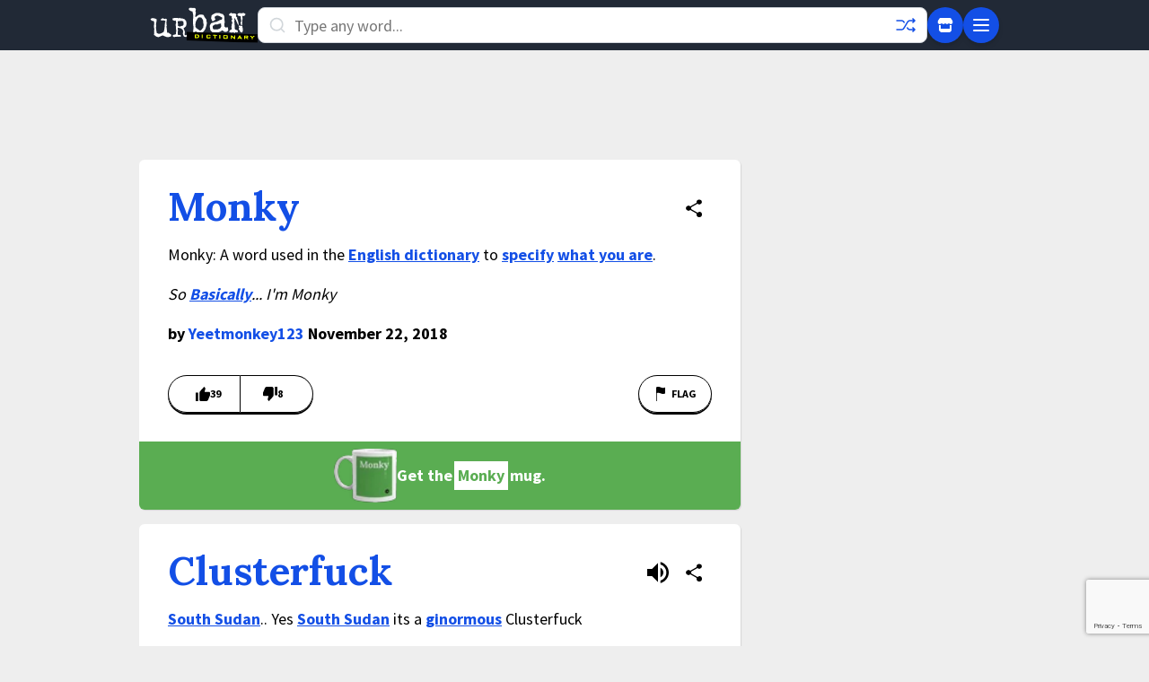

--- FILE ---
content_type: text/html; charset=utf-8
request_url: https://www.google.com/recaptcha/enterprise/anchor?ar=1&k=6Ld5tgYsAAAAAJbQ7kZJJ83v681QB5eCKA2rxyEP&co=aHR0cHM6Ly93d3cudXJiYW5kaWN0aW9uYXJ5LmNvbTo0NDM.&hl=en&v=PoyoqOPhxBO7pBk68S4YbpHZ&size=invisible&anchor-ms=20000&execute-ms=30000&cb=exb4zojswx8d
body_size: 48720
content:
<!DOCTYPE HTML><html dir="ltr" lang="en"><head><meta http-equiv="Content-Type" content="text/html; charset=UTF-8">
<meta http-equiv="X-UA-Compatible" content="IE=edge">
<title>reCAPTCHA</title>
<style type="text/css">
/* cyrillic-ext */
@font-face {
  font-family: 'Roboto';
  font-style: normal;
  font-weight: 400;
  font-stretch: 100%;
  src: url(//fonts.gstatic.com/s/roboto/v48/KFO7CnqEu92Fr1ME7kSn66aGLdTylUAMa3GUBHMdazTgWw.woff2) format('woff2');
  unicode-range: U+0460-052F, U+1C80-1C8A, U+20B4, U+2DE0-2DFF, U+A640-A69F, U+FE2E-FE2F;
}
/* cyrillic */
@font-face {
  font-family: 'Roboto';
  font-style: normal;
  font-weight: 400;
  font-stretch: 100%;
  src: url(//fonts.gstatic.com/s/roboto/v48/KFO7CnqEu92Fr1ME7kSn66aGLdTylUAMa3iUBHMdazTgWw.woff2) format('woff2');
  unicode-range: U+0301, U+0400-045F, U+0490-0491, U+04B0-04B1, U+2116;
}
/* greek-ext */
@font-face {
  font-family: 'Roboto';
  font-style: normal;
  font-weight: 400;
  font-stretch: 100%;
  src: url(//fonts.gstatic.com/s/roboto/v48/KFO7CnqEu92Fr1ME7kSn66aGLdTylUAMa3CUBHMdazTgWw.woff2) format('woff2');
  unicode-range: U+1F00-1FFF;
}
/* greek */
@font-face {
  font-family: 'Roboto';
  font-style: normal;
  font-weight: 400;
  font-stretch: 100%;
  src: url(//fonts.gstatic.com/s/roboto/v48/KFO7CnqEu92Fr1ME7kSn66aGLdTylUAMa3-UBHMdazTgWw.woff2) format('woff2');
  unicode-range: U+0370-0377, U+037A-037F, U+0384-038A, U+038C, U+038E-03A1, U+03A3-03FF;
}
/* math */
@font-face {
  font-family: 'Roboto';
  font-style: normal;
  font-weight: 400;
  font-stretch: 100%;
  src: url(//fonts.gstatic.com/s/roboto/v48/KFO7CnqEu92Fr1ME7kSn66aGLdTylUAMawCUBHMdazTgWw.woff2) format('woff2');
  unicode-range: U+0302-0303, U+0305, U+0307-0308, U+0310, U+0312, U+0315, U+031A, U+0326-0327, U+032C, U+032F-0330, U+0332-0333, U+0338, U+033A, U+0346, U+034D, U+0391-03A1, U+03A3-03A9, U+03B1-03C9, U+03D1, U+03D5-03D6, U+03F0-03F1, U+03F4-03F5, U+2016-2017, U+2034-2038, U+203C, U+2040, U+2043, U+2047, U+2050, U+2057, U+205F, U+2070-2071, U+2074-208E, U+2090-209C, U+20D0-20DC, U+20E1, U+20E5-20EF, U+2100-2112, U+2114-2115, U+2117-2121, U+2123-214F, U+2190, U+2192, U+2194-21AE, U+21B0-21E5, U+21F1-21F2, U+21F4-2211, U+2213-2214, U+2216-22FF, U+2308-230B, U+2310, U+2319, U+231C-2321, U+2336-237A, U+237C, U+2395, U+239B-23B7, U+23D0, U+23DC-23E1, U+2474-2475, U+25AF, U+25B3, U+25B7, U+25BD, U+25C1, U+25CA, U+25CC, U+25FB, U+266D-266F, U+27C0-27FF, U+2900-2AFF, U+2B0E-2B11, U+2B30-2B4C, U+2BFE, U+3030, U+FF5B, U+FF5D, U+1D400-1D7FF, U+1EE00-1EEFF;
}
/* symbols */
@font-face {
  font-family: 'Roboto';
  font-style: normal;
  font-weight: 400;
  font-stretch: 100%;
  src: url(//fonts.gstatic.com/s/roboto/v48/KFO7CnqEu92Fr1ME7kSn66aGLdTylUAMaxKUBHMdazTgWw.woff2) format('woff2');
  unicode-range: U+0001-000C, U+000E-001F, U+007F-009F, U+20DD-20E0, U+20E2-20E4, U+2150-218F, U+2190, U+2192, U+2194-2199, U+21AF, U+21E6-21F0, U+21F3, U+2218-2219, U+2299, U+22C4-22C6, U+2300-243F, U+2440-244A, U+2460-24FF, U+25A0-27BF, U+2800-28FF, U+2921-2922, U+2981, U+29BF, U+29EB, U+2B00-2BFF, U+4DC0-4DFF, U+FFF9-FFFB, U+10140-1018E, U+10190-1019C, U+101A0, U+101D0-101FD, U+102E0-102FB, U+10E60-10E7E, U+1D2C0-1D2D3, U+1D2E0-1D37F, U+1F000-1F0FF, U+1F100-1F1AD, U+1F1E6-1F1FF, U+1F30D-1F30F, U+1F315, U+1F31C, U+1F31E, U+1F320-1F32C, U+1F336, U+1F378, U+1F37D, U+1F382, U+1F393-1F39F, U+1F3A7-1F3A8, U+1F3AC-1F3AF, U+1F3C2, U+1F3C4-1F3C6, U+1F3CA-1F3CE, U+1F3D4-1F3E0, U+1F3ED, U+1F3F1-1F3F3, U+1F3F5-1F3F7, U+1F408, U+1F415, U+1F41F, U+1F426, U+1F43F, U+1F441-1F442, U+1F444, U+1F446-1F449, U+1F44C-1F44E, U+1F453, U+1F46A, U+1F47D, U+1F4A3, U+1F4B0, U+1F4B3, U+1F4B9, U+1F4BB, U+1F4BF, U+1F4C8-1F4CB, U+1F4D6, U+1F4DA, U+1F4DF, U+1F4E3-1F4E6, U+1F4EA-1F4ED, U+1F4F7, U+1F4F9-1F4FB, U+1F4FD-1F4FE, U+1F503, U+1F507-1F50B, U+1F50D, U+1F512-1F513, U+1F53E-1F54A, U+1F54F-1F5FA, U+1F610, U+1F650-1F67F, U+1F687, U+1F68D, U+1F691, U+1F694, U+1F698, U+1F6AD, U+1F6B2, U+1F6B9-1F6BA, U+1F6BC, U+1F6C6-1F6CF, U+1F6D3-1F6D7, U+1F6E0-1F6EA, U+1F6F0-1F6F3, U+1F6F7-1F6FC, U+1F700-1F7FF, U+1F800-1F80B, U+1F810-1F847, U+1F850-1F859, U+1F860-1F887, U+1F890-1F8AD, U+1F8B0-1F8BB, U+1F8C0-1F8C1, U+1F900-1F90B, U+1F93B, U+1F946, U+1F984, U+1F996, U+1F9E9, U+1FA00-1FA6F, U+1FA70-1FA7C, U+1FA80-1FA89, U+1FA8F-1FAC6, U+1FACE-1FADC, U+1FADF-1FAE9, U+1FAF0-1FAF8, U+1FB00-1FBFF;
}
/* vietnamese */
@font-face {
  font-family: 'Roboto';
  font-style: normal;
  font-weight: 400;
  font-stretch: 100%;
  src: url(//fonts.gstatic.com/s/roboto/v48/KFO7CnqEu92Fr1ME7kSn66aGLdTylUAMa3OUBHMdazTgWw.woff2) format('woff2');
  unicode-range: U+0102-0103, U+0110-0111, U+0128-0129, U+0168-0169, U+01A0-01A1, U+01AF-01B0, U+0300-0301, U+0303-0304, U+0308-0309, U+0323, U+0329, U+1EA0-1EF9, U+20AB;
}
/* latin-ext */
@font-face {
  font-family: 'Roboto';
  font-style: normal;
  font-weight: 400;
  font-stretch: 100%;
  src: url(//fonts.gstatic.com/s/roboto/v48/KFO7CnqEu92Fr1ME7kSn66aGLdTylUAMa3KUBHMdazTgWw.woff2) format('woff2');
  unicode-range: U+0100-02BA, U+02BD-02C5, U+02C7-02CC, U+02CE-02D7, U+02DD-02FF, U+0304, U+0308, U+0329, U+1D00-1DBF, U+1E00-1E9F, U+1EF2-1EFF, U+2020, U+20A0-20AB, U+20AD-20C0, U+2113, U+2C60-2C7F, U+A720-A7FF;
}
/* latin */
@font-face {
  font-family: 'Roboto';
  font-style: normal;
  font-weight: 400;
  font-stretch: 100%;
  src: url(//fonts.gstatic.com/s/roboto/v48/KFO7CnqEu92Fr1ME7kSn66aGLdTylUAMa3yUBHMdazQ.woff2) format('woff2');
  unicode-range: U+0000-00FF, U+0131, U+0152-0153, U+02BB-02BC, U+02C6, U+02DA, U+02DC, U+0304, U+0308, U+0329, U+2000-206F, U+20AC, U+2122, U+2191, U+2193, U+2212, U+2215, U+FEFF, U+FFFD;
}
/* cyrillic-ext */
@font-face {
  font-family: 'Roboto';
  font-style: normal;
  font-weight: 500;
  font-stretch: 100%;
  src: url(//fonts.gstatic.com/s/roboto/v48/KFO7CnqEu92Fr1ME7kSn66aGLdTylUAMa3GUBHMdazTgWw.woff2) format('woff2');
  unicode-range: U+0460-052F, U+1C80-1C8A, U+20B4, U+2DE0-2DFF, U+A640-A69F, U+FE2E-FE2F;
}
/* cyrillic */
@font-face {
  font-family: 'Roboto';
  font-style: normal;
  font-weight: 500;
  font-stretch: 100%;
  src: url(//fonts.gstatic.com/s/roboto/v48/KFO7CnqEu92Fr1ME7kSn66aGLdTylUAMa3iUBHMdazTgWw.woff2) format('woff2');
  unicode-range: U+0301, U+0400-045F, U+0490-0491, U+04B0-04B1, U+2116;
}
/* greek-ext */
@font-face {
  font-family: 'Roboto';
  font-style: normal;
  font-weight: 500;
  font-stretch: 100%;
  src: url(//fonts.gstatic.com/s/roboto/v48/KFO7CnqEu92Fr1ME7kSn66aGLdTylUAMa3CUBHMdazTgWw.woff2) format('woff2');
  unicode-range: U+1F00-1FFF;
}
/* greek */
@font-face {
  font-family: 'Roboto';
  font-style: normal;
  font-weight: 500;
  font-stretch: 100%;
  src: url(//fonts.gstatic.com/s/roboto/v48/KFO7CnqEu92Fr1ME7kSn66aGLdTylUAMa3-UBHMdazTgWw.woff2) format('woff2');
  unicode-range: U+0370-0377, U+037A-037F, U+0384-038A, U+038C, U+038E-03A1, U+03A3-03FF;
}
/* math */
@font-face {
  font-family: 'Roboto';
  font-style: normal;
  font-weight: 500;
  font-stretch: 100%;
  src: url(//fonts.gstatic.com/s/roboto/v48/KFO7CnqEu92Fr1ME7kSn66aGLdTylUAMawCUBHMdazTgWw.woff2) format('woff2');
  unicode-range: U+0302-0303, U+0305, U+0307-0308, U+0310, U+0312, U+0315, U+031A, U+0326-0327, U+032C, U+032F-0330, U+0332-0333, U+0338, U+033A, U+0346, U+034D, U+0391-03A1, U+03A3-03A9, U+03B1-03C9, U+03D1, U+03D5-03D6, U+03F0-03F1, U+03F4-03F5, U+2016-2017, U+2034-2038, U+203C, U+2040, U+2043, U+2047, U+2050, U+2057, U+205F, U+2070-2071, U+2074-208E, U+2090-209C, U+20D0-20DC, U+20E1, U+20E5-20EF, U+2100-2112, U+2114-2115, U+2117-2121, U+2123-214F, U+2190, U+2192, U+2194-21AE, U+21B0-21E5, U+21F1-21F2, U+21F4-2211, U+2213-2214, U+2216-22FF, U+2308-230B, U+2310, U+2319, U+231C-2321, U+2336-237A, U+237C, U+2395, U+239B-23B7, U+23D0, U+23DC-23E1, U+2474-2475, U+25AF, U+25B3, U+25B7, U+25BD, U+25C1, U+25CA, U+25CC, U+25FB, U+266D-266F, U+27C0-27FF, U+2900-2AFF, U+2B0E-2B11, U+2B30-2B4C, U+2BFE, U+3030, U+FF5B, U+FF5D, U+1D400-1D7FF, U+1EE00-1EEFF;
}
/* symbols */
@font-face {
  font-family: 'Roboto';
  font-style: normal;
  font-weight: 500;
  font-stretch: 100%;
  src: url(//fonts.gstatic.com/s/roboto/v48/KFO7CnqEu92Fr1ME7kSn66aGLdTylUAMaxKUBHMdazTgWw.woff2) format('woff2');
  unicode-range: U+0001-000C, U+000E-001F, U+007F-009F, U+20DD-20E0, U+20E2-20E4, U+2150-218F, U+2190, U+2192, U+2194-2199, U+21AF, U+21E6-21F0, U+21F3, U+2218-2219, U+2299, U+22C4-22C6, U+2300-243F, U+2440-244A, U+2460-24FF, U+25A0-27BF, U+2800-28FF, U+2921-2922, U+2981, U+29BF, U+29EB, U+2B00-2BFF, U+4DC0-4DFF, U+FFF9-FFFB, U+10140-1018E, U+10190-1019C, U+101A0, U+101D0-101FD, U+102E0-102FB, U+10E60-10E7E, U+1D2C0-1D2D3, U+1D2E0-1D37F, U+1F000-1F0FF, U+1F100-1F1AD, U+1F1E6-1F1FF, U+1F30D-1F30F, U+1F315, U+1F31C, U+1F31E, U+1F320-1F32C, U+1F336, U+1F378, U+1F37D, U+1F382, U+1F393-1F39F, U+1F3A7-1F3A8, U+1F3AC-1F3AF, U+1F3C2, U+1F3C4-1F3C6, U+1F3CA-1F3CE, U+1F3D4-1F3E0, U+1F3ED, U+1F3F1-1F3F3, U+1F3F5-1F3F7, U+1F408, U+1F415, U+1F41F, U+1F426, U+1F43F, U+1F441-1F442, U+1F444, U+1F446-1F449, U+1F44C-1F44E, U+1F453, U+1F46A, U+1F47D, U+1F4A3, U+1F4B0, U+1F4B3, U+1F4B9, U+1F4BB, U+1F4BF, U+1F4C8-1F4CB, U+1F4D6, U+1F4DA, U+1F4DF, U+1F4E3-1F4E6, U+1F4EA-1F4ED, U+1F4F7, U+1F4F9-1F4FB, U+1F4FD-1F4FE, U+1F503, U+1F507-1F50B, U+1F50D, U+1F512-1F513, U+1F53E-1F54A, U+1F54F-1F5FA, U+1F610, U+1F650-1F67F, U+1F687, U+1F68D, U+1F691, U+1F694, U+1F698, U+1F6AD, U+1F6B2, U+1F6B9-1F6BA, U+1F6BC, U+1F6C6-1F6CF, U+1F6D3-1F6D7, U+1F6E0-1F6EA, U+1F6F0-1F6F3, U+1F6F7-1F6FC, U+1F700-1F7FF, U+1F800-1F80B, U+1F810-1F847, U+1F850-1F859, U+1F860-1F887, U+1F890-1F8AD, U+1F8B0-1F8BB, U+1F8C0-1F8C1, U+1F900-1F90B, U+1F93B, U+1F946, U+1F984, U+1F996, U+1F9E9, U+1FA00-1FA6F, U+1FA70-1FA7C, U+1FA80-1FA89, U+1FA8F-1FAC6, U+1FACE-1FADC, U+1FADF-1FAE9, U+1FAF0-1FAF8, U+1FB00-1FBFF;
}
/* vietnamese */
@font-face {
  font-family: 'Roboto';
  font-style: normal;
  font-weight: 500;
  font-stretch: 100%;
  src: url(//fonts.gstatic.com/s/roboto/v48/KFO7CnqEu92Fr1ME7kSn66aGLdTylUAMa3OUBHMdazTgWw.woff2) format('woff2');
  unicode-range: U+0102-0103, U+0110-0111, U+0128-0129, U+0168-0169, U+01A0-01A1, U+01AF-01B0, U+0300-0301, U+0303-0304, U+0308-0309, U+0323, U+0329, U+1EA0-1EF9, U+20AB;
}
/* latin-ext */
@font-face {
  font-family: 'Roboto';
  font-style: normal;
  font-weight: 500;
  font-stretch: 100%;
  src: url(//fonts.gstatic.com/s/roboto/v48/KFO7CnqEu92Fr1ME7kSn66aGLdTylUAMa3KUBHMdazTgWw.woff2) format('woff2');
  unicode-range: U+0100-02BA, U+02BD-02C5, U+02C7-02CC, U+02CE-02D7, U+02DD-02FF, U+0304, U+0308, U+0329, U+1D00-1DBF, U+1E00-1E9F, U+1EF2-1EFF, U+2020, U+20A0-20AB, U+20AD-20C0, U+2113, U+2C60-2C7F, U+A720-A7FF;
}
/* latin */
@font-face {
  font-family: 'Roboto';
  font-style: normal;
  font-weight: 500;
  font-stretch: 100%;
  src: url(//fonts.gstatic.com/s/roboto/v48/KFO7CnqEu92Fr1ME7kSn66aGLdTylUAMa3yUBHMdazQ.woff2) format('woff2');
  unicode-range: U+0000-00FF, U+0131, U+0152-0153, U+02BB-02BC, U+02C6, U+02DA, U+02DC, U+0304, U+0308, U+0329, U+2000-206F, U+20AC, U+2122, U+2191, U+2193, U+2212, U+2215, U+FEFF, U+FFFD;
}
/* cyrillic-ext */
@font-face {
  font-family: 'Roboto';
  font-style: normal;
  font-weight: 900;
  font-stretch: 100%;
  src: url(//fonts.gstatic.com/s/roboto/v48/KFO7CnqEu92Fr1ME7kSn66aGLdTylUAMa3GUBHMdazTgWw.woff2) format('woff2');
  unicode-range: U+0460-052F, U+1C80-1C8A, U+20B4, U+2DE0-2DFF, U+A640-A69F, U+FE2E-FE2F;
}
/* cyrillic */
@font-face {
  font-family: 'Roboto';
  font-style: normal;
  font-weight: 900;
  font-stretch: 100%;
  src: url(//fonts.gstatic.com/s/roboto/v48/KFO7CnqEu92Fr1ME7kSn66aGLdTylUAMa3iUBHMdazTgWw.woff2) format('woff2');
  unicode-range: U+0301, U+0400-045F, U+0490-0491, U+04B0-04B1, U+2116;
}
/* greek-ext */
@font-face {
  font-family: 'Roboto';
  font-style: normal;
  font-weight: 900;
  font-stretch: 100%;
  src: url(//fonts.gstatic.com/s/roboto/v48/KFO7CnqEu92Fr1ME7kSn66aGLdTylUAMa3CUBHMdazTgWw.woff2) format('woff2');
  unicode-range: U+1F00-1FFF;
}
/* greek */
@font-face {
  font-family: 'Roboto';
  font-style: normal;
  font-weight: 900;
  font-stretch: 100%;
  src: url(//fonts.gstatic.com/s/roboto/v48/KFO7CnqEu92Fr1ME7kSn66aGLdTylUAMa3-UBHMdazTgWw.woff2) format('woff2');
  unicode-range: U+0370-0377, U+037A-037F, U+0384-038A, U+038C, U+038E-03A1, U+03A3-03FF;
}
/* math */
@font-face {
  font-family: 'Roboto';
  font-style: normal;
  font-weight: 900;
  font-stretch: 100%;
  src: url(//fonts.gstatic.com/s/roboto/v48/KFO7CnqEu92Fr1ME7kSn66aGLdTylUAMawCUBHMdazTgWw.woff2) format('woff2');
  unicode-range: U+0302-0303, U+0305, U+0307-0308, U+0310, U+0312, U+0315, U+031A, U+0326-0327, U+032C, U+032F-0330, U+0332-0333, U+0338, U+033A, U+0346, U+034D, U+0391-03A1, U+03A3-03A9, U+03B1-03C9, U+03D1, U+03D5-03D6, U+03F0-03F1, U+03F4-03F5, U+2016-2017, U+2034-2038, U+203C, U+2040, U+2043, U+2047, U+2050, U+2057, U+205F, U+2070-2071, U+2074-208E, U+2090-209C, U+20D0-20DC, U+20E1, U+20E5-20EF, U+2100-2112, U+2114-2115, U+2117-2121, U+2123-214F, U+2190, U+2192, U+2194-21AE, U+21B0-21E5, U+21F1-21F2, U+21F4-2211, U+2213-2214, U+2216-22FF, U+2308-230B, U+2310, U+2319, U+231C-2321, U+2336-237A, U+237C, U+2395, U+239B-23B7, U+23D0, U+23DC-23E1, U+2474-2475, U+25AF, U+25B3, U+25B7, U+25BD, U+25C1, U+25CA, U+25CC, U+25FB, U+266D-266F, U+27C0-27FF, U+2900-2AFF, U+2B0E-2B11, U+2B30-2B4C, U+2BFE, U+3030, U+FF5B, U+FF5D, U+1D400-1D7FF, U+1EE00-1EEFF;
}
/* symbols */
@font-face {
  font-family: 'Roboto';
  font-style: normal;
  font-weight: 900;
  font-stretch: 100%;
  src: url(//fonts.gstatic.com/s/roboto/v48/KFO7CnqEu92Fr1ME7kSn66aGLdTylUAMaxKUBHMdazTgWw.woff2) format('woff2');
  unicode-range: U+0001-000C, U+000E-001F, U+007F-009F, U+20DD-20E0, U+20E2-20E4, U+2150-218F, U+2190, U+2192, U+2194-2199, U+21AF, U+21E6-21F0, U+21F3, U+2218-2219, U+2299, U+22C4-22C6, U+2300-243F, U+2440-244A, U+2460-24FF, U+25A0-27BF, U+2800-28FF, U+2921-2922, U+2981, U+29BF, U+29EB, U+2B00-2BFF, U+4DC0-4DFF, U+FFF9-FFFB, U+10140-1018E, U+10190-1019C, U+101A0, U+101D0-101FD, U+102E0-102FB, U+10E60-10E7E, U+1D2C0-1D2D3, U+1D2E0-1D37F, U+1F000-1F0FF, U+1F100-1F1AD, U+1F1E6-1F1FF, U+1F30D-1F30F, U+1F315, U+1F31C, U+1F31E, U+1F320-1F32C, U+1F336, U+1F378, U+1F37D, U+1F382, U+1F393-1F39F, U+1F3A7-1F3A8, U+1F3AC-1F3AF, U+1F3C2, U+1F3C4-1F3C6, U+1F3CA-1F3CE, U+1F3D4-1F3E0, U+1F3ED, U+1F3F1-1F3F3, U+1F3F5-1F3F7, U+1F408, U+1F415, U+1F41F, U+1F426, U+1F43F, U+1F441-1F442, U+1F444, U+1F446-1F449, U+1F44C-1F44E, U+1F453, U+1F46A, U+1F47D, U+1F4A3, U+1F4B0, U+1F4B3, U+1F4B9, U+1F4BB, U+1F4BF, U+1F4C8-1F4CB, U+1F4D6, U+1F4DA, U+1F4DF, U+1F4E3-1F4E6, U+1F4EA-1F4ED, U+1F4F7, U+1F4F9-1F4FB, U+1F4FD-1F4FE, U+1F503, U+1F507-1F50B, U+1F50D, U+1F512-1F513, U+1F53E-1F54A, U+1F54F-1F5FA, U+1F610, U+1F650-1F67F, U+1F687, U+1F68D, U+1F691, U+1F694, U+1F698, U+1F6AD, U+1F6B2, U+1F6B9-1F6BA, U+1F6BC, U+1F6C6-1F6CF, U+1F6D3-1F6D7, U+1F6E0-1F6EA, U+1F6F0-1F6F3, U+1F6F7-1F6FC, U+1F700-1F7FF, U+1F800-1F80B, U+1F810-1F847, U+1F850-1F859, U+1F860-1F887, U+1F890-1F8AD, U+1F8B0-1F8BB, U+1F8C0-1F8C1, U+1F900-1F90B, U+1F93B, U+1F946, U+1F984, U+1F996, U+1F9E9, U+1FA00-1FA6F, U+1FA70-1FA7C, U+1FA80-1FA89, U+1FA8F-1FAC6, U+1FACE-1FADC, U+1FADF-1FAE9, U+1FAF0-1FAF8, U+1FB00-1FBFF;
}
/* vietnamese */
@font-face {
  font-family: 'Roboto';
  font-style: normal;
  font-weight: 900;
  font-stretch: 100%;
  src: url(//fonts.gstatic.com/s/roboto/v48/KFO7CnqEu92Fr1ME7kSn66aGLdTylUAMa3OUBHMdazTgWw.woff2) format('woff2');
  unicode-range: U+0102-0103, U+0110-0111, U+0128-0129, U+0168-0169, U+01A0-01A1, U+01AF-01B0, U+0300-0301, U+0303-0304, U+0308-0309, U+0323, U+0329, U+1EA0-1EF9, U+20AB;
}
/* latin-ext */
@font-face {
  font-family: 'Roboto';
  font-style: normal;
  font-weight: 900;
  font-stretch: 100%;
  src: url(//fonts.gstatic.com/s/roboto/v48/KFO7CnqEu92Fr1ME7kSn66aGLdTylUAMa3KUBHMdazTgWw.woff2) format('woff2');
  unicode-range: U+0100-02BA, U+02BD-02C5, U+02C7-02CC, U+02CE-02D7, U+02DD-02FF, U+0304, U+0308, U+0329, U+1D00-1DBF, U+1E00-1E9F, U+1EF2-1EFF, U+2020, U+20A0-20AB, U+20AD-20C0, U+2113, U+2C60-2C7F, U+A720-A7FF;
}
/* latin */
@font-face {
  font-family: 'Roboto';
  font-style: normal;
  font-weight: 900;
  font-stretch: 100%;
  src: url(//fonts.gstatic.com/s/roboto/v48/KFO7CnqEu92Fr1ME7kSn66aGLdTylUAMa3yUBHMdazQ.woff2) format('woff2');
  unicode-range: U+0000-00FF, U+0131, U+0152-0153, U+02BB-02BC, U+02C6, U+02DA, U+02DC, U+0304, U+0308, U+0329, U+2000-206F, U+20AC, U+2122, U+2191, U+2193, U+2212, U+2215, U+FEFF, U+FFFD;
}

</style>
<link rel="stylesheet" type="text/css" href="https://www.gstatic.com/recaptcha/releases/PoyoqOPhxBO7pBk68S4YbpHZ/styles__ltr.css">
<script nonce="0QEVraJ7BZdLmv8JWFUhdg" type="text/javascript">window['__recaptcha_api'] = 'https://www.google.com/recaptcha/enterprise/';</script>
<script type="text/javascript" src="https://www.gstatic.com/recaptcha/releases/PoyoqOPhxBO7pBk68S4YbpHZ/recaptcha__en.js" nonce="0QEVraJ7BZdLmv8JWFUhdg">
      
    </script></head>
<body><div id="rc-anchor-alert" class="rc-anchor-alert"></div>
<input type="hidden" id="recaptcha-token" value="[base64]">
<script type="text/javascript" nonce="0QEVraJ7BZdLmv8JWFUhdg">
      recaptcha.anchor.Main.init("[\x22ainput\x22,[\x22bgdata\x22,\x22\x22,\[base64]/[base64]/[base64]/bmV3IHJbeF0oY1swXSk6RT09Mj9uZXcgclt4XShjWzBdLGNbMV0pOkU9PTM/bmV3IHJbeF0oY1swXSxjWzFdLGNbMl0pOkU9PTQ/[base64]/[base64]/[base64]/[base64]/[base64]/[base64]/[base64]/[base64]\x22,\[base64]\\u003d\\u003d\x22,\x22w4pPdMKvwrFJTsK4cmRhw6A+woPCt8OSwrpawp4+w4MNZHrCsMK+worCk8O9wro/[base64]/CgVIOBcOINkXCkVASw7jDuwjCimctQsOVw4sSw7/[base64]/BS7Cl8KSc0/DkB/CkMKCw6dlIsO0wqDCg8KDVMODBVXDhMKSwoMEwr7Ch8KNw5rDtEzCgl4Jw70Vwo4bw4vCm8KRwp3DhcOZRsKvIMOsw7tDwoDDrsKmwqJqw7zCrC56IsKXN8O+dVnChsK4D3LCm8OQw5ckw7Z5w5M4HcOndMKew6suw4vCgU/DrsK3wpvCgsOrCzgkw6YQUsK4TsKPUMKgQMO6fy/CuQMVwojDgsOZwrzCrGJ4R8KbQ1g7UsObw75zwqR4K07DnjBDw6pPw43CisKew4oyE8OAwoHCs8OvJF/Cv8K/w44fw7hOw4wnPsK0w71mw6dvBA/Dnw7Cu8Kow6s9w44zw4PCn8KvAMKVTwrDsMOmBsO7L3TCisKoNCTDplp9cwPDtjrDj0kOTMOLCcK2wpnDlsKka8KMwrQrw6UlXHEcwoQ/[base64]/fnE+TsOhBMOzw6PCk8O/YMK4wp8KAMKUwq3DvgIBcsK7UcOFO8O/AMO4JwHDrsOQSEdzIUtjwolkMTN8DsKxwqJPYjhCw5tJw4PDujvDr3lgwrNSRxzCkcKfwoQdNsORwrABwr7DtmPCoARUEEnCh8KnI8OKLVzDgHXDkBEDw53CoG5JB8KQwqlSVhLDl8O0wpTDncO2w4XCgsOPf8KBP8K/[base64]/UsOWDMKiWMO8AQldVcOFPQI7EGVswrdKHsKGw4/CocOjw4HCmHTDhm/CrMOhUsObe2Vgw5QwFT1kCsKDw7wTQMOlw5fCqMOkM1c8ecKxwrvCvAhbw5XCmkPCmyE4w7BHECJ0w6nCq2lmQDPCrSlUw67CqQnCoFkKw75KEsOTw6HDhwzDkMK2w6wgwrXCsHJDw5NrZ8OaI8OVYMKbYm/DritSTXIpBsO/XTNpw73CnmvCh8Kew5DCncOETSF2wohjw7F3JWQTw6zDkD7CmsKoKVbCqzLCi13CucKdGQh5FW4/wrTCn8OwEcKNwp/Ci8KyIMKlZsOCVhzCsMOUD1vCocKSNARvw5EoTS8tw6tYwoA0G8Oxwo8YwpLCl8OXw4I0EFLCiWtuF3bDlVfDpcOYw4zDmcKWcMOrwpXDpXBvw5dRScKsw4lrd1PCk8KxfsKMwp0Pwo1+W1oEFcOTw6/Du8OzacKRNcORw6/ClhQEw73ClMKCF8KrLy7Dp2UkwqbDmcKSwo7DrcKMw4pOLsOXw6A1MMKaF3Yhwo3DhAMVaFsIOT3Dq2rDsjJ7VgHCnMOCw6hAfsK9Dg5pw6ROZMOMwoRUw7nCugE2dcOTwplRb8KXwo8tfk59w60/woQ3wpbDm8KKw57DvUlSw7Ijw7HDgC4VQ8O5wpNZZMKZBFjCtmHDpmwGWsKqZ0TCtydGPcKtCsKtw43CjxrDjkArwpQiwqx5w7ZEw5HDqMOrw4nDpsKTSTHDog05cHdXJDwJwrxQwq8Xwrtgw5dgOAjCkA7Cv8KBwqElw49Xw6XCuk4xw6bCpQfDhcK8w7nCkn/DjyjChcKdMC5BAMOpw5pVwqfCk8OGwr0Lwr92w40nbsO/wpXDnsKqL1bCpcOFwpZkw6XDuT4iw7TDucKHDnEVZD7CmBZMZsO2dWzDkMKfworCpgPCvcOYw7bCr8K+wr04TsKCNMKAGcO4w77DmXNmwoNQwqbCqH1gGcKEdsK5bzfCo10oOcKDw7vDp8O1FB5YI1vCsX3Ci1DCvE4VHsOXQMO/eWnClXTDoRHDnnzDlMOhVMOSwrfDo8Omwqt1DhHDksOdFcO2woHCocOuZsKgUnVEaFHCrMKpEMOuAgwsw7Miw6LDqyhqw4DDi8Kxwqgew68Gb1QQKylMwqtPwpnClnUzY8Oqw5/CixcjBCnDqypfLsKPM8OXcmbDtsOZwpsiLMKFPCdkw648w4rDjMOTVhvDv2XCnsK+XzpTwqLCpcKKwo3CicOnwrvCrCE/wr/CmBDCpcOiMkNxfgkLwoLCl8OFw5LCncOCw59oIVwgZEkGw4DCnRDDrw3CrsO1w7LDncK2CyfChVvDgsOKw4rDuMOTwrQMKBXCtD4+HAXCkcO7LmXChVDCmsORwqnCuH8zbhN3w6PDrSfDghZKO21Tw7LDiz1dehVjTcKjb8OwBQbDtcKPS8Olw4gdIjc/wqjCicKGEcKBADVUBcOOw7XDjgXCvVNnwo7Dm8OJw5rCq8Omw4jDr8O9wqMhwoHCmsKoIcKEwq/CghNYwoIgS1LCjMKIw7HDs8KmLcObb3bDgMOgTBPDuxnDosK/w5EdN8Kyw73Ds1XCn8KKSwYHFMKNTcKtwqPDrsKjwqgYwq3Dn3EUw4TCscK5w7JdJcObUsKsdHnClcOHCsKlwqIBaEIaR8OLw7JfwrpiKsK3AsKNw7HClSfCj8KNK8KlcyzDgcK9V8KUAMORw4Vhwp/Cl8KBAxg/[base64]/Ciy3DtCkfM8O9bnbCmsK4TcOPw5B1w6bCgmTCncK5wpw7w6Fmwq/DmXtbS8K/PFYcwrJcw7cBwqbDsix0bcOZw4Brwq7DlcOXw7HCjiELCnXDocK6wqk5w6PCpXVpAsOlA8KDw51rw7ACUQHDpsOjw7XDsj9DwoLCkmkfw5DDp0INwo3DgXF3wpw/NCvCkx7DhMKfwq/CgcKZwrZkw6/CicKfcVjDtcKUKsKIwpR9wroKw7/CkgcmwpQdwobDlRdPw7LDmMOawqRjahrDqjohw4LCimHDsXLCsMOdOMKjacKrwr/Cu8KAwoXCtsK0IcKIwrnDucKyw49Hw6FfdSgdEW8afMKXQ3zDpMKJRMKKw7F8ATV+wqx6KsOzRMKnOMKwwoYFwp90RcO1wqk7YcKYw6MAwoxOZcKWBcO/KMOITn9qwojDtmPDnMKZwqTDncKIfsKDd0IQKXgwb3pQwpsfHSLDssOKwpApLT5Zw5QgBxvCm8OWw6XDpjfDsMOHIcO+CMKZw5QHScOsCXoWMA4hCWnCgijDjsOwVMKfw4fCicKFagnCscKAQT/DscKTIxwuGMKvf8O+wrzDvXbDgcK+w6HCp8OgwonDnk9PMzI/wo48JDXDqcKAw64Xw685w544woXDt8K5DAU4wqRRw4zCsSLDqsODKsKtIsKgwrzDicKmfVodwqcURVgPKcKlw7HCtwDDusKEwo0HRsO0Eh48wovDgV/DpQLCjV3CjMK7wrY+V8OMworCn8Kcb8KKwoNpw6nCnm7DlcKiV8Kvwo0MwrkcUmEywrPCjsO+aHJewrRLw6nCoFJrw58INCUcw54kw5XDj8OvJWQbWALDkcOswrtzfsKGwo/CucOaR8K6XMOtUsKseBbCmsKzwrDDicOhOSQBbFfCsE9nwo7CiwnCoMKkOMOKVsK+YHkKecKjwpHDlsKiw7ZMcMKHdMKJeMK6NcKtwrgdwqoOwqvDlUQPwoHCk04owoDDtSh3w5HCljBgemNqd8K2w7lOLcKEO8K2a8OYH8KhUW8wwoFJCRPCncORwq/Dl0PCgWEWw6B5E8O9PMK2wpDDqnFvBcOIw4zCkDdswpvCr8OZwqBIw6XCu8KZBhvCv8OnZSQOw5rCmcOAw5QVw5EOw5bDkiZRwoTDnBlWw5/CocOGYMKOwqgTdMKGwq1mw6A5w7TDusOcw6s3OsK7w6vCmMKLw49VwrLDr8OBw47DjmnCvhYhOD7DjWZIez4HKsOHf8OEw704wpx+wofDsCYZw4E2woDDgwTCgcOCwrnDu8OFUcOowqJ0w7R5dWphA8K7w6wjw43DqcKIw6/CmyvDusOSOAEuFsK1KRpFdCkGSULDkik1wqbCjnQSE8KsHMOUw43CiFDCv2Igw5cRQcOLJytpwpZQPVzDvMKFw6VFwrFTV3TDtEIIXsKvw6NjBcO/FlzCssO3wp3DiHnDrcOkwoAPw6FubsK6TsKowpXCqMK7bC/CqsOuw6PCscOqDSDCl3TDuA5ewr03woPCiMOhWRvDk27CrMOBdHbCtcKXwrwCJsOEw5c4wp5UMzwafcKmBWTCjMO/w4Fyw7nCm8KVw7QqRgXDu2HCuhZ8w5UHwqgCFls4wpt+Ji3DuS8cw6PDnsK9fQ9wwqx8w4sOwrjDhBnCoBbCusOcw7/DssK6KCdoQMKdwpPDpQTDlSAGJ8O4HcO0w5cKWsK7wpjCn8KFwr/[base64]/ClmQXU8OVw54mUcOQBmUoWUwzw50fwpNnwr/Dv8KHA8Ozw7/Ds8OyER06KH7CvsO/wo4Cw6RlwqDDoH3DncKEwox6wqPCmg/[base64]/DsMKXwprDqXdbw7xrdmzCmsOUUXXDicOyw7lJLsO8wq/[base64]/DuGXDhhB8F8Ktw6bCj8KNwr/[base64]/Cv8O5wrTCjsKRHATCi8Oww6M4DDXCvcKsOnRHRH3DtsK/Uz08Q8K7AcKWTcKtw6PCo8OLRsOjX8Ovwp44fUrCvcOdwrvCkMOAwpUgw4/[base64]/DpsOLw41TcXPCkjvCkcKxwq/Dpx0MwrsBcMOrw6DCocO1w5rDkcK5AcO9W8Khw4LDlMK3w4TCpwDDtkgcw7PDhCrCsmEYw7zDpSYDw4jDo303wrzCu0DCu0/DtcKUWcOtS8KhNsKHwr45w4fDk1bCgsKuw6ENw41ZHDNVwqR/PXZuw78zwpFTw7ppw5PCmcOPQcOTwpfDvMKsKMO9OXZuM8KSKz/CqjfDlgrDnsKJDsOlTsO4wosJwrfCiF7CisKtwovDo8ObOWFiwoFiwpHDlsKCwqI+D2p9QMOVeA3Dl8OcTUnDssKNEsKnW3/DrjNPZMKtw7LChgzDoMOxVG8zw5glwqM6w6UsKVdMwq1OwpvCl3dmWMOROsKOwoZLUUA6ARXCtiI9wrjDnkLDmMKDS0zDtMOzacOuwo/DrsK6NcO6K8OhISTClMOzOgNuw7QZAcKAIMO2w5nDqAEOaFrDlxF4w4dcwo5abFQYRMKHR8KKwqw+w44Ww6ZhdcK3wpZiw6BtX8OJUcKdwpN0wojCusOsZwVFAT3CssO2wqLDrsOGwpfDhMKDwpZmJ0zDiMOPUsOjw4/[base64]/[base64]/[base64]/wo8HN8KySD3Co8KzI8OcYFfDoEU8wqszHWbCm8KBwofDhcO2wpXDo8KxYVY3woHDkcK0wrg/YVLDo8ODO2PDhMOeS2jDv8O+w4UVRsOHSsOXwrItRCzClcKRw77CpSvDk8K/wonChmzDrcKAwoEZU11MP1ErwrzDjMOmfBTDkFIfEMOCw695w5syw5NCC0/[base64]/[base64]/woDDrGfDqMOQwpjDnsKoTzLDrsOwwpzCsnDDpwECw4TCrMKMwooewokcwq3CoMK+wovDoFrDmcOMwqrDkG8mwo9mw7wyw77Dt8KBYMKRw7oCGcO4bcKfaRfCv8Kywqssw4nCkyHCrGoyHDjCixwHwr7Dtw8nQzXCnAjCl8ORRMK5wr0/Tj/DpcKCGm85w67CrcOpw5LCgcOneMOiw4IfPm/Ck8KOXSIxwqzCp33CisKnw5DCuWzDkk/Dg8KhUBNJCMKXwqgmIlLDhcKGwqg5PSHCq8OvbsORH10qAMKSL2AfGcO+bcKWIg1BccKpwr/DkMOAO8KYLyAqw7rDgRQgw5zCrwLDtsKHw4IUH1jDpMKLbMKPCMOkc8KLIwRFw45yw6XCmzvDoMOoQXTCpsKAwqzDmMK8BcKrE2kUOMOFw6PDvFtgSGBdw5rDlcOCAsKXb1M/WsOXwprDmsOXw6FswpbCtMKZIQbCg01SJHAGWMO4wrVrw53CpAfDj8KUP8KCTsOXfH5Hwqp/cxpEVlV/wr0FwqHDicKaG8OZwpDDsF/CoMOkBsOow5FXw7MLw6sCUlotVSvDj2pkVsKaw6xhLDPDm8OlTU9fwq0hT8OGFMO1aSt7w5A+KsO/[base64]/CncK0KTPCnsKFwqLCoX3Cim4ed8OOwonCvwhBdCB0w7vCs8OCw5p7wpYEwp3Dg2IUw6LCkMKqwoYDR3zCjMKmfhBVTiPDrcKTw5NPw6YoMMOXCEzDmhEza8KLwqHCjEFrZ2Ezw47ClA9awoo2wprCuU3DmR9LEsKESHbCoMKvw7MbeiLDpB/[base64]/DgREMKTvChyN2Jz/[base64]/Dr1jDpsONw6vCj8KJThN/awnCvj3CmMKbBhvDrzvCjSLCqcONw6lYw5ovw6/ClsOvw4XChsKrID/DsMKww45xOi4Pwp4oBsOzF8KLBsKIw5EMwpvCgMKew4wIW8O5w7rDnXt7wp3DnsOTRsKXw7QMbsKRR8KBAcKlf8Orwp3DhlDDmMO/PMKdWkHCvyDDm1gjwqdTw6jDi1jCt1jCisKXYsOTbiTDpcO3PMKlXMONFz/CnsOzw6bDs1hQM8O4EMK6w6XDgT3Dj8Ofw43CjsKGY8Krw6HCkMOXw4XDoz0zGMKqUcOnNgYPcsOpQifDmwHDiMKHXMKcfMK1wqrCjsOlfyHCrsOlw63CsB1pwq7CuHQ5E8KDSX0cwrbDmi/CosKnw7/Ch8OMw5AKEMOfwrPCn8KgOcOcwoEBw5jCmsKywrHDgMO0TyJmwrZqLCnDu3zCsyvClCLDsWjDjcOyeBMzw5TCpFjDiHwIMD7CrMOVCMOFwofCiMK9b8KMw5/DjcOJw7p1b1NhQmUiaz5tw5/Dg8OUw67Cr2ZyB1MRwrLDhSJmQsK9ChtbG8OxJ19sZSrDmsOJwpQjC2rDgFTDk17CgsOwWMKww7srVMKYw5vDlnjDlSvDoC3CuMKwKUUmw4JWwoHCuQXDijsDw6h5Ky99WsKXIMOxw6/Ct8O8IWLDnsKqdsOWwpsXTcOQw5ECw4LDuUUofsKhRS9BaMOfwpFDw73CoCXCjXwjKlzDv8K5wpMYwqHChkDCl8KIwpVVw4h6CQDCiXtJwqfCr8KZEMKCw75BwoxXXsOpdS0Zw6TCrFvDu8KIwpV2TE4IJU7CsiPDqQk7wpfCnBvCpcOUHF/Ci8OKeVzCo8K4EERlw6vDlcOVwo3DhcKnOXU4F8KMw6B1aU4nwrh+P8OKUcKWw5pYQsKzBh0vdcOpGsKrwobCpcO/w7NzNcOUBkrClcORGULCnMKxwq3CsG3CssOOcl4GLMKzw7DCrW84w7nCgMO4SMO5w7BUOsK/a1TDvsK3wr/CjnrCqzwiw4ISQw4NwpXCuTc5w4xOwqHCusO+w5XDmsOUKmUbwqdUwrh4OcKvdUzChTrCvgtaw5TCr8KMGMO3PHVMwogSwojCii46TTc5PgtzwpjCsMKPJsOSwoPCksKAcDwpMW4ZF2TDogrDjMOcR2zCi8OgScKnSsOiw6Ufw7kXwq/Cgxg+EcOHw7N0C8OSw53DgMKPCMOBAh7CosK9dBDCpsOKR8OfwpPDlhvCo8O1w5TCkhvCoA/[base64]/CuMOSwrTCi8ObwqBpITbCil0/w6PClcOfwo0Jwq5awpDDsEPDqVHCn8OUZsKnwqo9ZBx6U8OnfMK0RH5sYl97ecOqOsOlUMONw7dzJCJ2wqzCh8OrCMOWNcKmwrbClMK+w6LCvGHDllArKcOlVMOlH8OXMMO1P8Ofw6cEwrRywr/[base64]/Cuj7Do8OmwrMyPMK9woZnw6cFN1JTw6YCRMKFIzPDuMOLFcOSRMKWLcKEOMOrajXCosO5S8OHw7gjHxopwpTCkHjDhCbDqcOiMhfDk0EAwo9aCsK3wrxxw51jeMKPE8OJCQgjMFAaw44YwpnDtDDDugdFw6rCmcONTlgTfsOGwpfCjXMZw4pAXsO3w7LClsKNwr/[base64]/CkSZJw6dGwo/[base64]/DtxXDgEDCgVDDtW3Ch3PDrFkvUHnCpVXDqRFkT8O2wqETwqNfwr0Sw49lw6RlbcOYKzvDklIgEsKfw7l0YgpYwolCM8Kow7F4w6jCscOGwocbFsOXwoMYCMKnw6XDj8Ofw4rDrBZDwqbChA4KC8OeIsKDV8KEw7Afwrkhw6giU3/[base64]/[base64]/[base64]/FAYUKMOLwqYbwpRRBsOTLxEeWMKvCEjDnMKtL8KMw4DChxvCoRdWfWM5wofDsSklX1nDt8KtOBTCjcOLw58kZlHCuGfCjsOIwo1Cw7HDm8OsSi/DvsO0w4AkcsKKwofDiMK4BQA9CVHDkGwrwplVJ8K+G8OtwqMowrICw6PChsKRD8Kqw5pHwovCk8O/wpYLw63CrkfDhcOiCkdowofCu28nAMO5ScOnwoTCpsOPwqbDsXXCksK0XGwSw6bDvRPCinrDqDLDm8O+wpk3wqjCnsOnwoV9Oi5rJsOHUlUnwo3CrUtVaBpjbMK1XsO9wpXDinErwo/Dl09sw6TDnMKQwpx9wrHDq2LCr0DDq8O1YcKFOMKPw5EEwrwxwo3CrMO+aXR1dCHCqcOaw4VAw73CrAMVw50/[base64]/CjUUQwr5Jw5QIw5RZw64Mw6nDvMO4w5gvXMKNFznCnMK2wr9lwqbDgHPCncOPw7k7DWNCw5HDgsOvw5NUAQ1Qw63Ch0/CvsO9b8K1w6TCtVVwwoh7wqEWwqTCt8KMw6BfaHXDjTPDqhrClMKOTMODwpYew77Cu8OeJR7CpFjChDDCo0TCu8K5AMOHRcOiUArDjsO+w6nCn8KTDcKzw6PDgMK6WsK5RcOgL8OiwpkAasOEBsK5w4vClcKrw6c7w7Riw7wsw78dwq/DusKtw6jDlsKnWHl0GS5NbWlnwosAw4bDs8Ouw7vDmWDCrcOqXCg1wotoGkk6w55DSE/[base64]/Cg1UGIDM7A8KIPC8TMMOlW8KLYy/DmAvDncKEZwhiwpNNw6pTwpbCmMORXHJIXsOIw5LDhmnDuCjCv8K1wrDCo019UCABwoVawq3DohzDmFPDsjlOwqjDuG/DiwbDnBDDu8OIw6Uew4tUJWnDhMKXwqwYw5UgHsKLwrjDp8O2woXCmyhCwqrCh8KDIcOAwpnDq8OCw7prwo7CgcKUw4gYwq/CjcOVw5Zew6fDrkY9wqjCksKPw5BcwoNRw6UeFMOpfhjDg3HDscKvwrsXwpTDicO8VlzCscKvwrfCkRNfDMKFwpBVwpPCq8OiUcKIACPCtXDCpBzDv0AgB8KkQwjDnMKJwr52wro6VMKAwojCgw/DtsKlDGfCsGQWV8K7b8K8N2XDhTnCk2PDinM1Z8KxwpjDliQKPHNQWDhCUk1Kw7Z7DCDDtn7Dl8KLw5XCtGwYbXbDhTt5O3nCu8OCw7V3QsKDf0I4woRPbkZ3w6/DhMOnw4HDuAUow5opABsVw5ldw7/CgxRowqlxIsKLwoXCssOsw4oZw7taJcOewqjDv8O+IMOxwprConTDhwDDnMKewq3DiQsQDw5kwqfDvCLDicKkDz3Csz50wqXDpiTDvXIlw6hbwrbDpMOSwqB3wrTCjgfDmcO7woMmSjobwqdzLsOKw5rDmm3ChE/DijvCoMK7wqRiwrPDlMOkw63CnTAwQcOpwr/CkcO2wpIUc3bCscOSw6IPBMO4wrrCjcOdw6XCsMKgw7zDnUnDnMK6woJ8wrVuw58ZFMOreMKgwp5qKcKxw4nCi8Ojw4kUExMpYyXDtUrCshHDjErDjWgKVcKvccOQJsK9cCxRw40jJyDDkhLCncOQEcKUw7jCsjlPwrhQAcO1MsKwwqN/SsKrYMKzJxJGw7dbf3h7UcOYwobCmxTCqREJw7rDgsKofMOKw5zDtjzCp8KzJ8OQPBVXOMKSexVUwqAVwrgEw4h1w48ww5xXOcODwoAjw6rDscOTwqcqwo/DtGo4fMK8dsKRIcKcw5vDhWosVMKsacKMRC3Cq1vDtgLDhF52NHzCnBsOw7/[base64]/[base64]/[base64]/DgTTDmnHDt8KyME3Ci8KZw4VIScKSFC4cGBPDrn0dwo55LjfDrULDpMOow4BtwrZbw7ojPMOfwq57FMKfwrRkXj4Fw7bDssO9I8OrRTshwqlOT8KQw7RWexVuw7/DpMO7w5QTXHrCosO5EsOEwofCucKfw7rClh3Cr8K4IAjDn3/ColbDrRN1NsKvwrXCuxbCn3k/YxDDqgYdw5fDpsOfC1wlw4dPwo5rwrPDqcKMwqocw6cCw7DDqsK5DcKvA8KVJcKawoLCj8KRwqoEBsO4ckpTw73DtsKYcwIjIj5COm9Dw4zDl3Y+JVhZRibCgjvCjSrCnU89wpTDsg0+w4DCqw/CvcOcwqcTTSRnQcKLKV/CpcK9wokzOBfCp3dyw6PDi8KlXcOoOCrDkj4Sw6MBwocNMMOFC8Otw6XDlsOpwqFgAwJAcFLDogDDoCnDhcK+w5VjYMK4wpvDrVEVPVPDkmvDqsK8w4/DnhwZw4/CmMO6MsO8F0QAw4jCgXkNwo5OSsKEwq7DvnDDo8K6wp9dWsOyw5DCgyLDoRDDgcOaAzRgwpExMGpgZMKPwqwMOxHChsOkwqgTw6LDvcKmFj8NwrBhwq/Dn8KwQBNGWMOUPh50w705wojDj2s1NsKMw6g5I09jW0ReGVVPw7A/ecOGb8O0WzTCpcOWcmnDmlzCv8OUbsOQNXU3TcOKw4trQMOjdgXDpMO7MsKYw51Jwo04BHnDgMOTQsKhbX/CgMKgw4sEw6Ymw6nCjsOPw519UUMIXsKLw40AKcOXw4UVw4B3wr5XBcKEc2fCgMO8OMKafMOWDBzCgcOvw4TCisOgYg1cw5DDmDEyRifCvkrCpggCw6/[base64]/Dth88wolsw4d6C8KgTmISw40RZsOqGUokw5BMw5DCi2gcwqQPw6Vmw5fCngB8K01ZO8K5F8KIKcKyIHAvcsK6wrTCmcOcwoUnEcOkY8KVw4LDicK3MsORw6zCjGR/XMOBCHE3RsKJwpF0Z3TDr8KkwqZiUFZJwqIRP8KCwq1gWsKpw7vDvn1xfkESwpEfwpcJSlkpWcKHXMK9JA/Dg8Ojwo/CqhpoAMKfc18awojDocK6MsKiYMK9woZtwo/CrUZDwrBicwjDkX0lw5QKLGTCrsO0UzBkOG7DsMO6V3rCgiHDukB0RhVPwqHDpz/CnWxIwo7DtSYzwrUkwpMtIsOMw5dnEW7DgMKNw4VQCRk/HMKuw6nDqE9TKCHCi0/DtcObwp9XwqPDgB/CmsKSUsOOwqbCmMOAw51UwppFw73DkcKZwqtEwqU3w7XCqsOxY8OgRcKIEQk1E8K/w7zCrMOQNMOvw6zCiwHDoMKHcl3DksOyWS9OwqR8Y8OSX8OQOsO0I8KUwqrDvw1Dwq5hw6Udwq02w5rChMKTwrfDnUXDjGDCmmdeRsOdb8Odwqlpw7fDrzHDl8OdeMOMw4AmTzkhw4QowroUUMKqw5wlY1w8w7/[base64]/w7vCjsKdQMKMM8Kpw7Jaw7IQacK5wqzCq8KFSQrCrnLDpQUIwrvCmj50OsK3UjtLPEsQwofCkMKDHEdhchDCrMKywq5Tw5vCgcOkI8OIdcK2w4bCrgxDcXvDkj8IwoIIw5/ClMOOeTVjwpjDjFBIw77CmcK9NMOFS8OYeBR3wqrCkxnCnUTCt3x+RMK8w59YZQ9MwrR6WwXCqCUVcsKtwozCvxxpw4/DggDChsOCw6vDvzjDoMKREsKgw5nCmjfDpsO6wpDClELChQd8w4o9w50yE1vCocORw47Du8OhcsKEGQnCtMOrZ34Sw6YDSi3DjlzChnE4T8OsLVTCsXnCg8KPw47Ck8KndTU7w63CqcO/wpoTw6ppwqnDhxfCusKHw69kw4tQwrFrwpYvOcK1EUzCpsO9wrPDoMO3HcKfw6LDg0sPfsOEdWnDrVVjWMKhCMKjw758dGhWwocbwq/CvcODXl3DnMKSb8O8KMKCw7TCnSpsXcOpw6lfPmrDtyDCgG/Dm8KjwqlsXm7CmMKowp3DsDxzIcOawrPDqcOGYzbDqMKSw60RQjInw4sNwrLDtMO2bMOYw6HCvsKnw4dGw55uwpM1w6fDiMKCSsOiYXrClMKzRU1/[base64]/[base64]/Ck0zDq1fDkSLCocOVXTlbHcOyVMOtw65tw5fCq1DCkMOIw5rCkcOpw5MqYUAUccOVej3CkMO5BRAnw501wozDsMOVw53CqsOEwrvCtSghw4zCjcK8wooCwobDjBlwwovDp8Kow4Z/wpUNP8KMHcONw4/Dk3BiWXVAw43DrMKVwpHDr0rDqlXCpDLCqlDDmCXChQsuwoAhYGHCg8Kmw4rCp8KKwrtAQijCtcKRw4HDvVhSJ8ORw4DCsCd2wpFdK3Qywq4KJlTDhF13w54IKl5TwoTCmlYVwpZdV8KTKgbDhV/CpsOWw6PDtMKHc8O3wrtkwrnCsMKvw6olM8OuwrHDm8OLMcKIJjjDnMOgXBjDhRRJCcKhwqHDisOMFMKHT8KmwrDCnBzCvC7DtUfDuwjDg8KEAR4kwpFJw5bDo8K8eWrDpWDCmAQvw6bCh8K1McKawoQrw7Nhw5PCmMOSU8OeA0zCisKBwo7DlxrCoX/Dt8Kzwow0AMOfeEAfVcOrEMKBFsK9F2MIJ8Kbw4cCE2HClcKnR8K+w5EcwoEjZ25kwp9Fwo7DncKlcMKTwpYvw7HDosKXwoTDklkHdcKWwqjDmXPDpsOdw5U/wpxvw5DCscKOw6jDlxx+w619wrEJw4bCrjLDkWVgGXwGJMKNwolUY8K/w53DglPDsMOLw61vQMOWTW/Cl8KCHBoYSxtowoNBwoFPT37DpcO0WFDDtcOECHI8w5dPU8OLw6jCon7CnUnCuXbDqsKUwq3DvMO4QsK8XmPCtVBjw4cdLsKmwr45w7AeVcOnXEXCq8KyecKEw7PDvMKjU147UsK/wqvCn3wrwqHCsW3Cv8KiFMOsHCPDrjvDhX/[base64]/Dkm/DssOzMMObw5sKPcOWw5bDs3AewqnDtMKnQ8KIwqvCllfDoV9fwq0Hw50gwr1iwr9Aw7FrUcOqSMKZw4jDgMOpJsO0Oj/DhSw6XcO3worDjcO+w7t0bsOAH8OZw7bDqMOcQWtwwprCqHrCgMO0I8OuwrbChxXCkD9vQsOwEiZKMsOFw7pRw7kawo/CtcO7HC11w4bCny/[base64]/CscO0UEfCqxDDlsOYwojDmsK+HznCnFPDo0PCsMO9BnLCiRtDChTCrxo+w6LDisOLAD7Diz0Kw53CosOCw4vCssKjelZSfxU0McKbw7lbHcOuOUp3w6E7w6jCoB7DvsKFw5oqRkJHwqRbw6hYw6nDrzjCnMO7w6ocwpYpw5jDtV9DNkDDgT/CpURFOC00VsKowoZHTMOSwrTCvcO3FcO0wovCq8OwMTFwHQ/[base64]/JxUHHmoOGhfCvBbDhmnCiRwPwrVXw6UuAcO3U0wdd8KCw5DDl8KOw4rCr3Yrw5EHbsKZQcOudlbCrFxXw5hADU/CqwDCjcKuwqHCtWpUEjfDsxdrRsO/wohdGR1ueFludT5BPE3Don/CssO2VW7DilTDkT/Crg7Dp0/[base64]/CvgPCjsKSw4nCphkaLMKNw7bDlsKrRMObwqUDw4/Dj8OKwq3DksO0wonCrcObCgd4Yh4+wqwyMMOUc8KLWzN0ZhNqw4XDlcO0wrFiwq7DmjESwrM5wqLCoyvClw55w5HDiA3Cg8O8ey1AIUTCvMKxdMO2wqs5RsK7wq/[base64]/CrQBHw6URcwvDjcOywrpvwprClkjDvnosLlhDacO0YRNfw6A/NMOew6lpwpxXXkssw4Isw7nDhsOAbcKFw6TCoQ7DuUU5dFDDrsKsGQxGw5bClg/CjcKQw4YISyrCmcODMWLDrcKlPWgvX8KcXcOew6Bxa1LDlsO8w5DCvwrChcOobMKoZMKmY8K6fnQ7NsKhw7fDlEkXwpMzB13DsBjDn2nCucO4JRoYwofDocKfwq/CrMOAwpk5wqgLw5xcw5hVw74wwr/Dv8Kzw7dMwrxpTkHCtcKowq87wpRGw7lOCcOICcKjw4zDkMOJw6EWclDCqMOaw53Cuz3Dt8Kgw67CrMOnwr8gF8OsU8KrS8OXBMKywoodZcOQeStww4XDrDsYw6tmw7/DsDLDjMOJXcO3XBvDk8KBw5bDpSRAwroXGB0pw6ZGXMKyFsOCw4AsDy1/wo9gMQTDp2M7cMOVf0o+NMKRw4DCrghhZsK/[base64]/wpHDosKxwpg1GMKOw4ZRUwYcejzDpMKLwqhAwrQ7KMKow6UVFhoAJwfDrCZ/[base64]/YnrDmMOEZ0FhXzjDo8OYw4QtdcKMw4LCpcKLw4PDlRY0W23CicKbwpLDkVIHwrXDpsO1wrg0wrrDrsKdwpfCscKuZR8ywqDCtk7DuRQWw7nCmsKFwqY2L8K/w6cWJMOEwo8gM8KZwpjClsK2UMOULcKpw4TDmFXCvMKGw54sOsOXcMOuIcKfw6vClcKODMOwV1XDhWEUwqN9w7DDgcKmMMOmE8K+I8OISSwNeVfDqhDCgcKEWitAw5Byw6rDg2EnaQ/CsRpFXcO2K8K/w7nDmcOKwo/CiBfCjGnDqk8tw5/[base64]/CocKmcsOtw43DncKSDcKHw7tzDMOWYMK8YcKwEzFjw5N2w6w8wrRRw4TDgWJEw6tUbUXDmUoHwqDCh8OMFyRCUV0qBB7DtMKhw67DniB5wrQ2VQ4uLHJhw65/b1N1JG0UV3PChmoew6zCrSTDusKXwozCriF8CnFjwobCnHvCuMOFw6dCw7phw4LDkMKQw4AqVwbCvMK+wow/w4Z6woTCqMK+w6rDnWkNXyNyw751KGp7fAvDoMK6w64vFm9AehQ5wqPCqBPCtEjCgG3CvT3DocOqSxotwpbDlxMKwqLCpcOOPWjDp8KWR8Osw5EtVcOvw7MQbxHCqlLDg3zCjmJzwrNzw5N/[base64]/DjEQFI3LDmcObwodnw6XCq8OXw7rDi1zCtgg7AxokL8Kew7luTMO9woDCkcKgPsO8TsO9wr9+wpjDh1fDtsO0ZmtlDSTDmcKFMsOsw7bDlcKdbAfClxrDuERiw7XDlsO/w51NwpPCk37DqVbDmxdhZ1AYAcK6CcODVMOPw4YZwqIlbFfCr0Nuw4VJJWPDv8OLw4tOTcKpwqkTOk1DwpJJwodqT8OvRhnDjnIUVMO4Cko1VsKgwqo8wp/DgcOQfyrDhw7DsUrCosO7F1vCgsOIw4nDlVPCpcOzwrPDnxZ+w4LCo8OkHR1kw7gQw5gBJT/DlFgREcKDwqFEwrfDmhdNwqcFd8OfVcKlwqDClsKEwr/[base64]/[base64]/w6XCiFXCkGF1RgJzD8OYEUlEZRHDgULCqcKjwrfCusOYEUnCik/CuU8KbTXCkMOww6ZEw7Zbw6wqwqVkVjDCslTDqMKFccO3L8KwZRInwpnCvlYIw57CrH/CrsObVsOfYxvCvsO+wp3DlMKRwpBXw57Cr8O9wrHCq3k7wrhsFFHDjMKLw6rCrsKQbg83OiQ5wrgnecOQwrBBL8KNwrfDrsOjwo/Dv8Ktw50Ww43DucO6w5RKwrtBwqzCuwAVZ8KcbUk1wqXDrsOTwpAHw4pBw6PDvD4OW8KOF8ODKEksF31aCXEzeyTCsD/DnwjCp8KswpcvwpjDsMOVDnE5fzsAwqcoEcK+wp7DhMOLwqYoTMKLw7Imc8OCwoVRUsOyZ2zCssKrcGPCs8OKKU0CP8OYw7ZAchtlAVvCi8O2blMTaBLCs0Eqw7/CrRNZwo/CqgfDjQhCw4fCqsORYh/ChcOIMMKBw7QpS8OIwoFUw7AawoPCjMORwqQoRjrCgcOIMCxGwoHCilY3IsOnSFjDmV8QP3/DusOfNkLCj8Owwp1KwpHCqsOfIsONQQvDpsOiGihLIlUxX8OqDCACwpZzXcOPw5/CtUl/a3LDriXCoCJVTcOxwqkPJkorMj3CocOqwq9NLsKJUcOCSSIQw7BcwrvCpyDCg8KpwoDDu8Kjw6vDlhUcwrrCrG1qwoLDtsKMWcKKw4zCtcKDflDDnsK1T8KxCsKQw5NmB8O3aVzDpMKBCiTCn8ODwq/DgsOeKMKnw5fDqmjCmcOGC8KgwrU2CxXDlcOTPsOSwqt5wr5Rw4otNMKfUWxSw4srwrYjDMKfwp3CkkJcIcOSYigawrvDgcOhw4QUw4gewr9vwpbDp8O6R8ObEcO+w7FpwoTCjCjCmcKGTURrE8K8DcKUc0FxW0jCqsO/ccKuw4w+P8KkwoVhwrZRwqBPU8K4wqLCpsOVwq4ReMKkZsO2ZUvCnMO+w5DDvsKJwpfCml57XMKzwqbCvl43w6zDhcKSFMOgw4DDh8OUanMUw47CqTFSwr3CisKrUk86acKnVm/DscOwwq3DsjAHK8KILSXDnMKtKFouesKhPGJww63CojsAw5hxCkXDlMKowqPDusOAw6XDoMOfWcO/w7TCm8KcZMOAw7nDo8KgwrrCsVgPGcKcwoDDpsO7w7oiFjImb8OIw7DDqRpow49aw7DDrWsnwqLDm0LCi8Klw7zDssOKwqLCjsKnfcOwMMKKB8Opw5Bowrpvw4Flw7XCrMO9w4cYe8KxHl/CvSPCmkHDt8KdwpLClnbCusKKcjR3JS3ClhnDt8OfB8KVUHvCtcKeBCwGW8KUVwPCqsK7HsOcw6hnT1oHw6bDp8KUw6DDtFo7w5nDrsKJOcOiPcOae2TDoTZ1BzzDpWjCriXDlAY8wotGOsOgw45cMsOubMKXBMO/[base64]/Cg8OMDWzClMKqwrUnw57DqXF5wqNuwpvDvAQowr/CjEhfwoDDisK9NSokIMKAw6NeLU/Dj2rDnsODwp0uwo/Cnn/[base64]/Cs8KqwqnCmcO1a8KoXAMnw6piZcOLwqnCoxDDkcKCwp7CvsKbPwDDmTzCgcKpWMONBFsFDEEZw4/DgMOuw74Cwq9nw7ZIw7VBI1tUAWgFwqvCtmhHe8OWwqPCo8KLJSXDtcKOckgow79ILMORw4DDvsO/w6EJLGMRwq1SeMK3LWzDqcK3wrYGw4rDucO+A8KmMsOhesOSB8KXw4HDgsOmwqzDrGnCp8KNYcOGwqMsJlTDuwzCqcOFw6rChcKtwozCiUDCu8OpwqElYsKbY8ORfU4Mw69+w4YcJloKC8KRcTXDphXCgsKqTwDCqQ/[base64]/e8KSDMObwpI9PFUaw50BworDq8Kowrw6Xi3CmB/DtcKFw4hQwrtfwqfCqhB9LcOITwtAw5TDiVzDg8Oww65Cwr7ClsOzI15ZPsOCwprDiMKGPsObwqFTw4Upwod+NMOow7bCg8OQw5LCv8OYwqYxL8OfGk7Cowd6wpUpw6JTJcKAJSd/[base64]/[base64]/[base64]/CoCnCrD3DlsOzNS3DmiLCtMKiw5lqw7jDl8KWesOFwrIzPyp+w5PDrMKEegFkL8OAWsO4JFHCjMORwp54McKiGTAvw5HCrsOuVsKHw5/Cmx7CvkszXXAlZA7DqcKPwpPCq14efsK9JsO0w6nDsMO/LsO2w5ABH8OSw6Yzwr8WwrHDvcO/V8KMwr3DkcOsHsOjw7nCmsOuw4XDrhDCqSVkw6IUBsKAwoDDgsKyYsK4wpjDvsO/IkMbw6DDsMOYJMKqe8KCwrkOScO+QMKew4piUsKWQTtAwpjCjsKYETJ8FsKUwq3DvAp2azPDgMOzOsOCZFMEWWTDocKFBDFmTlotJMKOUEHDoMK+S8KTHMO1wr/CoMOuWCbCsGAww7fDksOXw6rCi8KebxvDuRrDv8OMwoFbRB/[base64]/DiVbCsHbDtsOmew9sw7nCj8OxwrrDgcOGwozDi8OkXAnCosKRwoLCqXQGw6bCrmfDnMKxc8KRwoHDkcO3aR/CrGbChcKFU8K9wq7Ci3Umw43CvsO6w7hMAcKQQkbCt8K4X152w4DDiSVFQsOpwqlZZMKEw51WwpNIwpIdwq0UKsKiw6XCssK8wrrDgMO6LULDqjvDok/CmR1+wq7CogkjZsKKw6h7YsKlQjooHyJiN8OgwpTDqsKew7zCk8KMSsObM00VLcKgTCgKwpnDrsKLw5nCjMOXw7oBw7xjGcOCwqHDul/DlSMsw5NQw6FhwqvCvwEmIU5nwqJtw7XCp8K4cUgqUMOaw5gcOFdZwqNdw6IOBFsbw5nCol3CsxUgY8K2NifCsMO8aQ1gCRrDmcOyworCgFUVUcOgwqfCjDFLVUzDpQ/CliskwpNKN8Kfw5HDmsKOBiBXw63CrCLDkxZ7wpUCw73Cj3kcQj8aw7jCsMOsMcKeIiLCi1jDtsKcwpjDukoVScKyQW/DjRjCncOowqd8aA7Cs8KVTzAEDSzDscOdwo5Hw4PDkcKnw4DCs8OxwoXCjjfCnWEVPHkPw5LCtsOxTx3DpsOswq1Bwp3DhcOZwqzCsMOowrLCl8K2wqzCqcKhNsOSKcKXwrTCnHRQw7DDhSBrX8OAOwA2DMOKw5pSwpp6w5rDvcOLEF92wqpyc8OWwq9/w73CrnHCiEDCgFEFwqrDnnpmw4FNFUnCrFDDucONPMOLW2wSeMKROcOHMk3DsDDCpMKIJy3DssOGwq3CrCIOAMOna8Ouw6g+eMORw6nCqRA/wp3Cm8OBPzXDjhLCvMKFw4DDnxrDrmUgU8OFNn3DpUbCmMOsw60aacKORyEYZsKdwqnCtxPDucKALMKKw7bDrcOVw5E\\u003d\x22],null,[\x22conf\x22,null,\x226Ld5tgYsAAAAAJbQ7kZJJ83v681QB5eCKA2rxyEP\x22,0,null,null,null,1,[21,125,63,73,95,87,41,43,42,83,102,105,109,121],[1017145,420],0,null,null,null,null,0,null,0,null,700,1,null,0,\[base64]/76lBhnEnQkZnOKMAhmv8xEZ\x22,0,0,null,null,1,null,0,0,null,null,null,0],\x22https://www.urbandictionary.com:443\x22,null,[3,1,1],null,null,null,1,3600,[\x22https://www.google.com/intl/en/policies/privacy/\x22,\x22https://www.google.com/intl/en/policies/terms/\x22],\x22GBtLNR8X5wK78JnfxKrSW0V2ORCYsJ10sXVmIBkrZFI\\u003d\x22,1,0,null,1,1769067065622,0,0,[154,104,70,196,232],null,[145,236,168],\x22RC-gPm7zXC9s9bSRQ\x22,null,null,null,null,null,\x220dAFcWeA7WTyDuhMkTl2Cqi9J1F5o8wvcV_z12-HvIENOUmsQVVl6k4dgVoI-WFtA7Yy2zjNU2CN7TqK3nfjRvFflehffvz_6svA\x22,1769149865669]");
    </script></body></html>